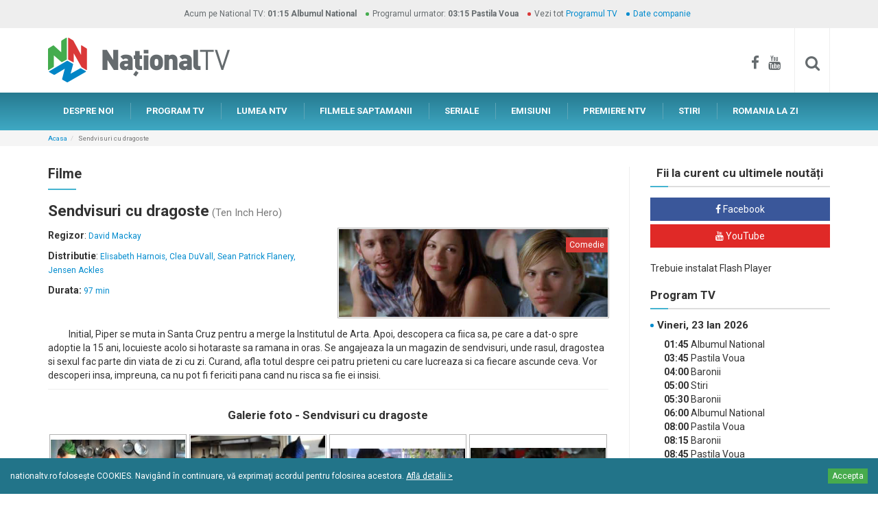

--- FILE ---
content_type: text/html; charset=utf-8
request_url: https://www.nationaltv.ro/filme-artistice/sendvisuri-cu-dragoste
body_size: 11441
content:
<!DOCTYPE html>
<!--[if lt IE 7]>      <html class="no-js lt-ie9 lt-ie8 lt-ie7" lang=""> <![endif]-->
<!--[if IE 7]>         <html class="no-js lt-ie9 lt-ie8" lang=""> <![endif]-->
<!--[if IE 8]>         <html class="no-js lt-ie9" lang=""> <![endif]-->
<!--[if gt IE 8]><!--> <html class="no-js" lang=""> <!--<![endif]-->
<head>
    <meta charset="utf-8">
    <meta http-equiv="X-UA-Compatible" content="IE=edge">
    <meta name="viewport" content="width=device-width, initial-scale=1">
    <title>Sendvisuri cu dragoste | National TV - mai ceva ca-n viata!</title>
    <meta name="description" content="&nbsp;&nbsp;&nbsp;&nbsp;&nbsp;&nbsp;&nbsp;&nbsp;&nbsp; Initial, Piper se muta in Santa Cruz pentru a merge la Institutul de Arta. Apoi, descopera ca fiica sa, pe care a dat-o spre adoptie la 15 ani, locuieste acolo si hotaraste sa ramana in oras. Se angajeaza la un magazin de sendvisuri, unde rasul, dragostea si sexul fac parte din viata de zi cu zi. Curand, afla totul despre cei patru prieteni cu care lucreaza si ca fiecare ascunde ceva. Vor descoperi insa, impreuna, ca nu pot fi fericiti pana cand nu risca sa fie ei insisi." />
    <meta name="keywords" content="sendvisuri cu dragoste" />
	<meta name="resource-type" content="document" />
	<meta name="robots" content="all" />
	<meta name="classification" content="services" />
	<meta name="rating" content="GENERAL" />
    <meta name="revisit-after" content="1 month" />
	<meta http-equiv="content-language" content="" />
	<!--FACEBOOK-->
	<meta property="fb:admins" content="100000453215119" />
	<meta property="fb:app_id" content="161631960627227" />
	<meta property="og:url" content="https://www.nationaltv.ro/filme-artistice/sendvisuri-cu-dragoste" />
	<meta property="og:type" content="article" />
	<meta property="og:title" content="Sendvisuri cu dragoste | National TV - mai ceva ca-n viata!" />
	<meta property="og:description" content="&nbsp;&nbsp;&nbsp;&nbsp;&nbsp;&nbsp;&nbsp;&nbsp;&nbsp; Initial, Piper se muta in Santa Cruz pentru a merge la Institutul de Arta. Apoi, descopera ca fiica sa, pe care a dat-o spre adoptie la 15 ani, locuieste acolo si hotaraste sa ramana in oras. Se angajeaza la un magazin de sendvisuri, unde rasul, dragostea si sexul fac parte din viata de zi cu zi. Curand, afla totul despre cei patru prieteni cu care lucreaza si ca fiecare ascunde ceva. Vor descoperi insa, impreuna, ca nu pot fi fericiti pana cand nu risca sa fie ei insisi." />
	<meta property="og:image" content="https://www.nationaltv.ro/data_files/imgs/logo200.jpg" />
	<meta property="og:site_name" content="NATIONAL TV" />
	<!--GOOGLE+-->
	<meta itemprop="name" content="Sendvisuri cu dragoste | National TV - mai ceva ca-n viata!" />
	<meta itemprop="description" content="&nbsp;&nbsp;&nbsp;&nbsp;&nbsp;&nbsp;&nbsp;&nbsp;&nbsp; Initial, Piper se muta in Santa Cruz pentru a merge la Institutul de Arta. Apoi, descopera ca fiica sa, pe care a dat-o spre adoptie la 15 ani, locuieste acolo si hotaraste sa ramana in oras. Se angajeaza la un magazin de sendvisuri, unde rasul, dragostea si sexul fac parte din viata de zi cu zi. Curand, afla totul despre cei patru prieteni cu care lucreaza si ca fiecare ascunde ceva. Vor descoperi insa, impreuna, ca nu pot fi fericiti pana cand nu risca sa fie ei insisi." />
	<meta itemprop="image" content="https://www.nationaltv.ro/data_files/imgs/logo200.jpg" />
	<!--Twitter-->
	<meta name="twitter:card" content="summary" />
	<meta name="twitter:title" content="Sendvisuri cu dragoste | National TV - mai ceva ca-n viata!" />
	<meta name="twitter:description" content="&nbsp;&nbsp;&nbsp;&nbsp;&nbsp;&nbsp;&nbsp;&nbsp;&nbsp; Initial, Piper se muta in Santa Cruz pentru a merge la Institutul de Arta. Apoi, descopera ca fiica sa, pe care a dat-o spre adoptie la 15 ani, locuieste acolo si hotaraste sa ramana in oras. Se angajeaza la un magazin de sendvisuri, unde rasul, dragostea si sexul fac parte din viata de zi cu zi. Curand, afla totul despre cei patru prieteni cu care lucreaza si ca fiecare ascunde ceva. Vor descoperi insa, impreuna, ca nu pot fi fericiti pana cand nu risca sa fie ei insisi." />
	<meta name="twitter:image" content="https://www.nationaltv.ro/data_files/imgs/logo200.jpg" />
	<link rel="apple-touch-icon" sizes="180x180" href="../assets/apple-touch-icon.png">
	<link rel="icon" type="image/png" href="../assets/favicon-32x32.png" sizes="32x32">
	<link rel="icon" type="image/png" href="../assets/favicon-16x16.png" sizes="16x16">
	<link rel="manifest" href="../assets/manifest.json">
	<link rel="mask-icon" href="../assets/safari-pinned-tab.svg" color="#5bbad5">
	<link rel="shortcut icon" href="../assets/favicon.ico">
	<meta name="msapplication-config" content="../assets/browserconfig.xml">
	<meta name="theme-color" content="#ffffff">
	<link href="https://fonts.googleapis.com/css?family=Roboto:400,700&subset=latin-ext" rel="stylesheet">
	

	<link href="https://www.nationaltv.ro/assets/css/bootstrap.min.css" rel="stylesheet" type="text/css">
	<link href="https://www.nationaltv.ro/assets/css/bootstrap-theme.min.css" rel="stylesheet" type="text/css">
	<link href="https://www.nationaltv.ro/assets/css/font-awesome.min.css" rel="stylesheet" type="text/css">
	<link href="https://www.nationaltv.ro/assets/css/nav-mobile.css" rel="stylesheet" type="text/css">
	<link href="https://www.nationaltv.ro/assets/css/tabdrop.css" rel="stylesheet" type="text/css">
	<link href="https://www.nationaltv.ro/assets/css/lightgallery.min.css" rel="stylesheet" type="text/css">
	<link href="https://www.nationaltv.ro/assets/css/lightslider.min.css" rel="stylesheet" type="text/css">
	<link href="https://www.nationaltv.ro/assets/css/main.css?201607131201" rel="stylesheet" type="text/css">
	<!--[if lt IE 9]>
		<script type="text/javascript" src="https://www.nationaltv.ro/assets/js/html5shiv.min.js"></script>
		<script type="text/javascript" src="https://www.nationaltv.ro/assets/js/html5-3.6-respond-1.4.2.min.js"></script>
	<![endif]-->
	<meta name="google-site-verification" content="ePQlryCHnW_BOUCqeLBe6Wlz0xT-KTL3NT6w9f3ytM8" />
</head>
<body>
	<!-- Facebook -->
	<div id="fb-root"></div>
	<!--[if lt IE 8]>
		<p class="browserupgrade">Folositi un browser <strong>invechit</strong>. Pentru o experienta imbunatatita <a href="http://browsehappy.com/">actualizati browserul</a>.</p>
	<![endif]--><div id="top-band" class="bar-grey bar-mini hidden-xs">
    <div class="container">
        <ul class="no-margin-bottom list-inline list-bullets list-bullets-colored text-center">
            <li class="no-before">Acum pe National TV: <b><strong class="bg-blue">01:15</strong> <strong class="bg-blue">Albumul National</strong></b></li>
            <li>Programul urmator: <b><strong>03:15</strong> <strong>Pastila Voua</strong></b></li>
            <li>Vezi tot <a href="https://www.nationaltv.ro/program-tv.php">Programul TV</a></li>
            <li><a href="https://www.nationaltv.ro/date-companie.php">Date companie</a></li>
        </ul>
    </div>
</div> <!-- /#top-band -->
<div id="bar-identity">
    <div class="container clearfix">
        <a href="https://www.nationaltv.ro/" id="logo" class="hidden-xs"><img src="https://www.nationaltv.ro/assets/img/logo-ntv.png" class="img-responsive center-block" alt="National TV" /></a>
        <div id="bar-identity-social" class="hidden-xs">
            <a href="https://www.facebook.com/nationaltv.ro/" target="_blank"><i class="fa fa-facebook"></i></a>
            <a href="https://www.youtube.com/user/nationaltvro/featured" target="_blank"><i class="fa fa-youtube"></i></a>
            <div id="site-search">
                <form id="cse-search-box" method="get" class="searchbox" action="https://www.nationaltv.ro/cauta.php">
                    <input type="search" name="q" id="q" value="" class="searchbox-input form-control" onkeyup="buttonUp();" placeholder="Cauta..." required />
                    <input type="submit" class="searchbox-submit form-control" value="&#xf002;" />
                    <span class="searchbox-icon"><i class="fa fa-search"></i></span>
                </form>
            </div>
        </div>
    </div>
</div> <!-- /#bar-identity -->
<div id="bar-nav-mobile" class="side visible-xs">
    <nav id="nav-mobile" class="dr-menu">
        <div class="dr-trigger"><span class="dr-icon dr-icon-menu"></span><a class="dr-label"><img src="https://www.nationaltv.ro/assets/img/logo-ntv.png" id="logo-mobile" alt="National TV"></a></div>
        <ul>
            <li><a href="https://www.nationaltv.ro/" class="dr-icon dr-icon-home">PRIMA PAGINA</a></li>
            <li ><a href="https://www.nationaltv.ro/ntv-despre-noi.php" class="dr-icon dr-icon-info">DESPRE NOI</a></li>
            <li ><a href="https://www.nationaltv.ro/program-tv.php" class="dr-icon dr-icon-schedule">PROGRAM TV</a></li>
            <li ><a href="https://www.nationaltv.ro/blog.php" class="dr-icon dr-icon-world">LUMEA NTV</a></li>
            <li >
                <a href="https://www.nationaltv.ro/filmele-saptamanii.php" class="dr-icon dr-icon-movies">FILMELE SAPTAMANII</a>
            </li>
            <li ><a href="https://www.nationaltv.ro/seriale.php" class="dr-icon dr-icon-series">SERIALE TV</a></li>
            <li ><a href="https://www.nationaltv.ro/emisiuni.php" class="dr-icon dr-icon-shows">EMISIUNI</a></li>
            <li >
                <a href="https://www.nationaltv.ro/premiere.php" class="dr-icon dr-icon-premieres">PREMIERE NTV</a>
            </li>
            <li >
                <a href="https://www.nationaltv.ro/stiri.php" class="dr-icon dr-icon-news">STIRI</a>
            </li>
            <li >
                <a href="https://www.nationaltv.ro/info-centenar.php" class="dr-icon dr-icon-news">ROMÂNIA LA ZI</a>
            </li>
            <li id="mobile-social"><a href="https://www.facebook.com/nationaltv.ro/" target="_blank"><i class="fa fa-facebook"></i></a> <a href="https://www.youtube.com/user/nationaltvro/featured" target="_blank"><i class="fa fa-youtube"></i></a></li>
        </ul>
    </nav>
</div>

<div id="bar-nav-primary" class="hidden-xs">
    <div class="container">
        <nav>
            <ul class="nav nav-pills">
                <li ><a href="https://www.nationaltv.ro/ntv-despre-noi.php">DESPRE NOI</a></li>
                <li ><a href="https://www.nationaltv.ro/program-tv.php">PROGRAM TV</a></li>
                <li ><a href="https://www.nationaltv.ro/blog.php">LUMEA NTV</a></li>
                <li >
                    <a href="https://www.nationaltv.ro/filmele-saptamanii.php">FILMELE SAPTAMANII</a>
                </li>
                <li ><a href="https://www.nationaltv.ro/seriale.php">SERIALE</a></li>
                <li >
                    <a href="https://www.nationaltv.ro/emisiuni.php">EMISIUNI</a>
                </li>
                <li >
                    <a href="https://www.nationaltv.ro/premiere.php">PREMIERE NTV</a>
                </li>
                <li >
                    <a href="https://www.nationaltv.ro/stiri.php">STIRI</a>
                </li>
                <li >
                    <a href="https://www.nationaltv.ro/info-centenar.php">ROMANIA LA ZI</a>
                </li>
            </ul>
        </nav>
    </div>
</div>
<div id="main">
    <div id="bar-breadcrumb">
        <div class="container">
			<ol class="breadcrumb">
                <li><a href="https://www.nationaltv.ro/">Acasa</a></li><li class="active">Sendvisuri cu dragoste</li></ol></div></div>    <div class="container">
        <div class="row">
            <div class="col-sm-9">
                <div id="content" class="sideBYside">
                    <div class="page-header">
                        <h2>Filme</h2>
                    </div>
                    <h1>Sendvisuri cu dragoste<small> (Ten Inch Hero)</small></h1>
					<div class="show-info">
						<div class="row">
							<div class="col-sm-6">
								
								<p><b>Regizor</b>: <small class="box-article-info">David Mackay</small></p>
								<p><b>Distributie</b>: <small class="box-article-info">Elisabeth Harnois, Clea DuVall, Sean Patrick Flanery, Jensen Ackles</small></p>
								<p><b>Durata: </b><small class="box-article-info">97 min</small></p></div>
							<div class="col-sm-6">
								<div class="box-article-pic photo-frame">
									<img src="https://www.nationaltv.ro/data_files/filme/large_poster_238.jpg?cache=1275901982" class="img-responsive center-block" alt="Sendvisuri cu dragoste" />
									<div class="tag-box tag-box-right">Comedie</div>
								</div>
							</div>
						</div>
					</div>
					<p>&nbsp;&nbsp;&nbsp;&nbsp;&nbsp;&nbsp;&nbsp;&nbsp;&nbsp; Initial, Piper se muta in Santa Cruz pentru a merge la Institutul de Arta. Apoi, descopera ca fiica sa, pe care a dat-o spre adoptie la 15 ani, locuieste acolo si hotaraste sa ramana in oras. Se angajeaza la un magazin de sendvisuri, unde rasul, dragostea si sexul fac parte din viata de zi cu zi. Curand, afla totul despre cei patru prieteni cu care lucreaza si ca fiecare ascunde ceva. Vor descoperi insa, impreuna, ca nu pot fi fericiti pana cand nu risca sa fie ei insisi.</p>
					<div class="bar bar-delimiter">
                        <h3 class="text-center">Galerie foto - Sendvisuri cu dragoste</h3>
                            <div class="gallery lightGallery">
                                <div class="row no-gutter"><div class="col-xs-6 col-sm-3"><div class="photo-frame center-flex">
                           <a href="https://www.nationaltv.ro/data_files/galerie_foto/large_image_716.jpg?cache=0" data-responsive="https://www.nationaltv.ro/data_files/galerie_foto/thumb_image_716.jpg?cache=0 767" class="lg-element" data-sub-html="<div class='lightgallery-caption'></div>"> 
                            <img src="https://www.nationaltv.ro/data_files/galerie_foto/thumb_image_716.jpg?cache=0" class="center-block img-responsive" alt="Sendvisuri cu dragoste" />
                           </a>
                        </div>
                        </div><div class="col-xs-6 col-sm-3"><div class="photo-frame center-flex">
                           <a href="https://www.nationaltv.ro/data_files/galerie_foto/large_image_717.jpg?cache=0" data-responsive="https://www.nationaltv.ro/data_files/galerie_foto/thumb_image_717.jpg?cache=0 767" class="lg-element" data-sub-html="<div class='lightgallery-caption'></div>"> 
                            <img src="https://www.nationaltv.ro/data_files/galerie_foto/thumb_image_717.jpg?cache=0" class="center-block img-responsive" alt="Sendvisuri cu dragoste" />
                           </a>
                        </div>
                        </div><div class="clearfix visible-xs"></div><!-- after every 2 col-xs-6 elements --><div class="col-xs-6 col-sm-3"><div class="photo-frame center-flex">
                           <a href="https://www.nationaltv.ro/data_files/galerie_foto/large_image_718.jpg?cache=0" data-responsive="https://www.nationaltv.ro/data_files/galerie_foto/thumb_image_718.jpg?cache=0 767" class="lg-element" data-sub-html="<div class='lightgallery-caption'></div>"> 
                            <img src="https://www.nationaltv.ro/data_files/galerie_foto/thumb_image_718.jpg?cache=0" class="center-block img-responsive" alt="Sendvisuri cu dragoste" />
                           </a>
                        </div>
                        </div><div class="col-xs-6 col-sm-3"><div class="photo-frame center-flex">
                           <a href="https://www.nationaltv.ro/data_files/galerie_foto/large_image_2014.jpg?cache=0" data-responsive="https://www.nationaltv.ro/data_files/galerie_foto/thumb_image_2014.jpg?cache=0 767" class="lg-element" data-sub-html="<div class='lightgallery-caption'></div>"> 
                            <img src="https://www.nationaltv.ro/data_files/galerie_foto/thumb_image_2014.jpg?cache=0" class="center-block img-responsive" alt="Sendvisuri cu dragoste" />
                           </a>
                        </div>
                        </div><div class="clearfix visible-xs"></div><!-- after every 2 col-xs-6 elements --><div class="col-xs-6 col-sm-3"><div class="photo-frame center-flex">
                           <a href="https://www.nationaltv.ro/data_files/galerie_foto/large_image_2015.jpg?cache=0" data-responsive="https://www.nationaltv.ro/data_files/galerie_foto/thumb_image_2015.jpg?cache=0 767" class="lg-element" data-sub-html="<div class='lightgallery-caption'></div>"> 
                            <img src="https://www.nationaltv.ro/data_files/galerie_foto/thumb_image_2015.jpg?cache=0" class="center-block img-responsive" alt="Sendvisuri cu dragoste" />
                           </a>
                        </div>
                        </div><div class="col-xs-6 col-sm-3"><div class="photo-frame center-flex">
                           <a href="https://www.nationaltv.ro/data_files/galerie_foto/large_image_2016.jpg?cache=0" data-responsive="https://www.nationaltv.ro/data_files/galerie_foto/thumb_image_2016.jpg?cache=0 767" class="lg-element" data-sub-html="<div class='lightgallery-caption'></div>"> 
                            <img src="https://www.nationaltv.ro/data_files/galerie_foto/thumb_image_2016.jpg?cache=0" class="center-block img-responsive" alt="Sendvisuri cu dragoste" />
                           </a>
                        </div>
                        </div><div class="clearfix visible-xs"></div><!-- after every 2 col-xs-6 elements --><div class="col-xs-6 col-sm-3"><div class="photo-frame center-flex">
                           <a href="https://www.nationaltv.ro/data_files/galerie_foto/large_image_2017.jpg?cache=0" data-responsive="https://www.nationaltv.ro/data_files/galerie_foto/thumb_image_2017.jpg?cache=0 767" class="lg-element" data-sub-html="<div class='lightgallery-caption'></div>"> 
                            <img src="https://www.nationaltv.ro/data_files/galerie_foto/thumb_image_2017.jpg?cache=0" class="center-block img-responsive" alt="Sendvisuri cu dragoste" />
                           </a>
                        </div>
                        </div><div class="col-xs-6 col-sm-3"><div class="photo-frame center-flex">
                           <a href="https://www.nationaltv.ro/data_files/galerie_foto/large_image_2018.jpg?cache=0" data-responsive="https://www.nationaltv.ro/data_files/galerie_foto/thumb_image_2018.jpg?cache=0 767" class="lg-element" data-sub-html="<div class='lightgallery-caption'></div>"> 
                            <img src="https://www.nationaltv.ro/data_files/galerie_foto/thumb_image_2018.jpg?cache=0" class="center-block img-responsive" alt="Sendvisuri cu dragoste" />
                           </a>
                        </div>
                        </div><div class="clearfix visible-xs"></div><!-- after every 2 col-xs-6 elements --><div class="col-xs-6 col-sm-3"><div class="photo-frame center-flex">
                           <a href="https://www.nationaltv.ro/data_files/galerie_foto/large_image_2019.jpg?cache=0" data-responsive="https://www.nationaltv.ro/data_files/galerie_foto/thumb_image_2019.jpg?cache=0 767" class="lg-element" data-sub-html="<div class='lightgallery-caption'></div>"> 
                            <img src="https://www.nationaltv.ro/data_files/galerie_foto/thumb_image_2019.jpg?cache=0" class="center-block img-responsive" alt="Sendvisuri cu dragoste" />
                           </a>
                        </div>
                        </div><div class="col-xs-6 col-sm-3"><div class="photo-frame center-flex">
                           <a href="https://www.nationaltv.ro/data_files/galerie_foto/large_image_2020.jpg?cache=0" data-responsive="https://www.nationaltv.ro/data_files/galerie_foto/thumb_image_2020.jpg?cache=0 767" class="lg-element" data-sub-html="<div class='lightgallery-caption'></div>"> 
                            <img src="https://www.nationaltv.ro/data_files/galerie_foto/thumb_image_2020.jpg?cache=0" class="center-block img-responsive" alt="Sendvisuri cu dragoste" />
                           </a>
                        </div>
                        </div><div class="clearfix visible-xs"></div><!-- after every 2 col-xs-6 elements --><div class="col-xs-6 col-sm-3"><div class="photo-frame center-flex">
                           <a href="https://www.nationaltv.ro/data_files/galerie_foto/large_image_2021.jpg?cache=0" data-responsive="https://www.nationaltv.ro/data_files/galerie_foto/thumb_image_2021.jpg?cache=0 767" class="lg-element" data-sub-html="<div class='lightgallery-caption'></div>"> 
                            <img src="https://www.nationaltv.ro/data_files/galerie_foto/thumb_image_2021.jpg?cache=0" class="center-block img-responsive" alt="Sendvisuri cu dragoste" />
                           </a>
                        </div>
                        </div></div> <!-- /.gallery -->
                            </div>
                    </div> <!--/.bar delimiter -->
					<div class="fb-comments" data-href="https://www.nationaltv.ro/filme-artistice/sendvisuri-cu-dragoste" data-width="100%" data-numposts="15"></div>
					<div class="bar-share bar bar-delimiter">
                    <h4><b>Recomanda prietenilor tai</b></h4>
                    <a href="https://www.facebook.com/sharer.php?u=https://www.nationaltv.ro/filme-artistice/sendvisuri-cu-dragoste" onclick="javascript:window.open('https://www.facebook.com/sharer.php?u=https://www.nationaltv.ro/filme-artistice/sendvisuri-cu-dragoste', 'Share on Facebook', 'width=500, height=300'); return false;" target="_blank" class="btn btn-social btn-facebook"><i class="fa fa-facebook"></i> <span class="social-network">Facebook</span></a>
                    
                    <a href="https://twitter.com/intent/tweet?source=&text=Sendvisuri cu dragoste
&url=https://www.nationaltv.ro/filme-artistice/sendvisuri-cu-dragoste"
                            onclick="javascript:window.open('https://twitter.com/intent/tweet?source=National TV&text=Sendvisuri cu dragoste&url=https://www.nationaltv.ro/filme-artistice/sendvisuri-cu-dragoste&via=NationalTv', 'Share on Twitter', 'width=500, height=300'); return false;"
                            target="_blank" class="btn btn-social btn-twitter">
                            <i class="fa fa-twitter"></i> <span class="social-network">Twitter</span></a>
                            
                    <a href="https://plus.google.com/share?url=https://www.nationaltv.ro/filme-artistice/sendvisuri-cu-dragoste" onclick="javascript:window.open('https://plus.google.com/share?url=https://www.nationaltv.ro/filme-artistice/sendvisuri-cu-dragoste', 'Share on Google+', 'width=500, height=300'); return false;" target="_blank" class="btn btn-social btn-google-plus"><i class="fa fa-google-plus"></i> <span class="social-network">Google+</span></a>
                </div>
				</div><!-- /#content -->            </div>
            <div class="col-sm-3">
                <aside id="sidebar-right" class="sidebar sideBYside"><div class="social-networks sidebar-box">
                            <h3 class="delimiter-title">Fii la curent cu ultimele noutăți</h3>
                            <a href="https://www.facebook.com/nationaltv.ro/" class="btn btn-social btn-facebook" target="_blank"><i class="fa fa-facebook"></i> <span class="social-network">Facebook</span></a>
                            <a href="https://www.youtube.com/user/nationaltvro/featured" class="btn btn-social btn-youtube" target="_blank"><i class="fa fa-youtube"></i> <span class="social-network">YouTube</span></a>
                            
                        </div><object class="flashcontent" width="100%" height="240">
                            <param name="movie" value="https://www.nationaltv.ro/data_files/bannere_continut/webpro_294.swf?cache=0" />
                            <param name="scale" value="noScale" />
                            <!--[if !IE]>-->
                            <object type="application/x-shockwave-flash" data="https://www.nationaltv.ro/data_files/bannere_continut/webpro_294.swf?cache=0" width="100%" height="240">
                            <param name="scale" value="noScale" />
                            <!--<![endif]-->
                            <p>Trebuie instalat Flash Player<p>
                            <!--[if !IE]>-->
                            </object>
                            <!--<![endif]-->
                        </object><div class="sidebar-program-tv sidebar-box">
						<h3 class="delimiter-title">Program TV</h3>
						<h4 class="bullet-el">Vineri, 23 Ian 2026</h4>
						<ul class="list-unstyled"><li><b>01:45</b> Albumul National</li><li><b>03:45</b> Pastila Voua</li><li><b>04:00</b> Baronii</li><li><b>05:00</b> Stiri</li><li><b>05:30</b> Baronii</li><li><b>06:00</b> Albumul National</li><li><b>08:00</b> Pastila Voua</li><li><b>08:15</b> Baronii</li><li><b>08:45</b> Pastila Voua</li><li><b>09:00</b> Albumul national</li><li><b>11:00</b> Pastila Voua</li><li><b>11:15</b> Baronii</li><li><b>12:15</b><a href="https://www.nationaltv.ro/emisiuni/specialisti-in-sanatate"> Specialisti in Sanatate</a><span class="rate-cna rate-cna-ap">AP</li><li><b>12:45</b> Teleshopping</li><li><b>13:00</b> Stiri</li><li><b>13:15</b> Pastila Voua</li><li><b>13:30</b> Teleshopping</li><li><b>13:45</b><a href="https://www.nationaltv.ro/seriale/omul-padurilor"> Omul padurilor</a></li><li><b>15:00</b> Pastila Voua</li><li><b>15:15</b><a href="https://www.nationaltv.ro/seriale/anupamaa"> Anupamaa</a></li><li><b>16:15</b><a href="https://www.nationaltv.ro/seriale/dragoste-de-soacra"> DRAGOSTE DE SOACRA</a></li><li><b>17:15</b><a href="https://www.nationaltv.ro/seriale/omul-padurilor"> Omul padurilor</a></li><li><b>18:30</b> Stirile National TV<span class="rate-cna rate-cna-ap">AP</li><li><b>19:00</b><a href="https://www.nationaltv.ro/seriale/anupamaa"> Anupamaa</a></li><li><b>20:00</b><a href="https://www.nationaltv.ro/seriale/dragoste-de-soacra"> DRAGOSTE DE SOACRA</a></li><li><b>21:00</b><a href="https://www.nationaltv.ro/filme-artistice/dragonii-verzi"> Dragonii verzi</a><span class="rate-cna rate-cna-15">15</li><li><b>23:00</b><a href="https://www.nationaltv.ro/filme-artistice/cerul-de-foc"> Cerul de foc</a><span class="rate-cna rate-cna-12">12</li></ul>
					 <a href="https://www.nationaltv.ro/program-tv.php" class="btn btn-block btn-primary">Vezi tot programul <i class="fa fa-angle-right go2-dart"></i></a>
				</div><div class="sidebar-box">
							<h3 class="delimiter-title">Cele mai populare seriale</h3><div class="box-article">
								<a href="https://www.nationaltv.ro/seriale/dragoste-dulceamara" class="box-article-pic">
									<img src="https://www.nationaltv.ro/data_files/seriale/thumb_poster_661.jpg?cache=1688650805" class="img-responsive center-block" alt="Dragoste dulce-amara" />
									<div class="tag-box tag-box-right">Drama</div>
								</a>
								<div class="box-article-caption">
									<div class="box-article-about">
										<h3 class="box-article-title"><a href="https://www.nationaltv.ro/seriale/dragoste-dulceamara">Dragoste dulce-amara</a></h3>
										<div class="box-article-info"><span class="box-article-day"><i class="fa fa-calendar"></i> Marti</span> <span class="box-article-time"><i class="fa fa-clock-o"></i> 20:00</span></div>
										<p>“Dragoste dulce-amara” este o poveste de iubire, insa nu una clasica, pasionala, nascuta din dorinta, ci una care creste la foc mocnit pentru ca asa trebuie sa se intample intr-o Indie care respecta valorile traditionale.</p>
										<a href="https://www.nationaltv.ro/seriale/dragoste-dulceamara" class="go2">vezi detalii <i class="fa fa-angle-right go2-dart"></i></a>
									</div>
								</div>
							</div><div class="box-article">
								<a href="https://www.nationaltv.ro/seriale/omul-padurilor" class="box-article-pic">
									<img src="https://www.nationaltv.ro/data_files/seriale/thumb_poster_2041.jpg?cache=1747130035" class="img-responsive center-block" alt="Omul padurilor" />
									<div class="tag-box tag-box-right">Aventura</div>
								</a>
								<div class="box-article-caption">
									<div class="box-article-about">
										<h3 class="box-article-title"><a href="https://www.nationaltv.ro/seriale/omul-padurilor">Omul padurilor</a></h3>
										<div class="box-article-info"><span class="box-article-day"><i class="fa fa-calendar"></i> Vineri</span> <span class="box-article-time"><i class="fa fa-clock-o"></i> 17:15</span></div>
										<p>Serialul urmărește peripețiile unui pădurar, Pietro Thiene, care este un adevărat om al muntelui și bun cunoscător al naturii. Acesta, însă, ascunde un secret teribil din trecut. Ca alpinist cu experiență, el a asistat la căderea fatidică a soției sale în timp ce încerca să escaladeze un zid provocator.</p>
										<a href="https://www.nationaltv.ro/seriale/omul-padurilor" class="go2">vezi detalii <i class="fa fa-angle-right go2-dart"></i></a>
									</div>
								</div>
							</div><div class="box-article">
								<a href="https://www.nationaltv.ro/seriale/anupamaa" class="box-article-pic">
									<img src="https://www.nationaltv.ro/data_files/seriale/thumb_poster_2121.jpg?cache=1721304874" class="img-responsive center-block" alt="Anupamaa" />
									<div class="tag-box tag-box-right">Drama</div>
								</a>
								<div class="box-article-caption">
									<div class="box-article-about">
										<h3 class="box-article-title"><a href="https://www.nationaltv.ro/seriale/anupamaa">Anupamaa</a></h3>
										<div class="box-article-info"><span class="box-article-day"><i class="fa fa-calendar"></i> Joi</span> <span class="box-article-time"><i class="fa fa-clock-o"></i> 19:00</span></div>
										<p>Anupamaa a sacrificat mult pentru a deveni o soție loială, o noră devotată și o mamă iubitoare. Dar a primit, în schimb, doar lipsă de respect din partea tuturor. După ce realizează situația în care se află, Anupamaa decide să-și trăiască viața în condițiile ei.</p>
										<a href="https://www.nationaltv.ro/seriale/anupamaa" class="go2">vezi detalii <i class="fa fa-angle-right go2-dart"></i></a>
									</div>
								</div>
							</div></div></aside><!-- /#sidebar-right -->            </div>
        </div>
        <div class="<!--bar-mini--> boxed">
            		</div>
        <div class="bar-box">
                        <div class="bar-box-title">
                            <h2>Filmele saptamanii</h2>
                            <p><a href="https://www.nationaltv.ro/filmele-saptamanii.php">vezi toate filmele saptamanii <i class="fa fa-angle-right go2-dart"></i></a></p>
                        </div>
                        <div class="bar-box-content container-fluid">
                            <div class="row no-gutter"><div class="col-xs-6 col-sm-4 col-lg-2">
                            <a href="https://www.nationaltv.ro/filme-artistice/beowulf-and-grendel" class="box-v1">
                                <div class="box-v1-head">
                                    <div><span class="date"><i class="fa fa-calendar"></i> Luni 19.01.2026</span></div>
									<div><span class="time"><i class="fa fa-clock-o"></i> 21:00</span></div>
                                    <h3>Beowulf & Grendel</h3>
                                </div>
                                <div class="box-v1-pic">
                                    <img src="https://www.nationaltv.ro/data_files/filme/thumb_poster_1674.jpg?cache=1765892890" class="img-responsive center-block" alt="Beowulf & Grendel" />
                                    <span class="tag-box tag-box-top">Aventura</span>
                                </div>
                                <div class="box-v1-caption">
                                    În regatul danez, într-o perioadă în care numeroșii zei ai nordului încep să cedeze teren în fata unuia singur, Christos, un cavaler fidel regelui său este trimis să omoare un monstru, Grendel.
                                    <span class="go2">vezi detalii <i class="fa fa-angle-right go2-dart"></i></span>
                                </div>
                            </a>
                        </div><!-- /box --><div class="col-xs-6 col-sm-4 col-lg-2">
                            <a href="https://www.nationaltv.ro/filme-artistice/cerul-de-foc" class="box-v1">
                                <div class="box-v1-head">
                                    <div><span class="date"><i class="fa fa-calendar"></i> Miercuri 21.01.2026</span></div>
									<div><span class="time"><i class="fa fa-clock-o"></i> 20:00</span></div>
                                    <h3>Cerul de foc</h3>
                                </div>
                                <div class="box-v1-pic">
                                    <img src="https://www.nationaltv.ro/data_files/filme/thumb_poster_2170.jpg?cache=1745918246" class="img-responsive center-block" alt="Cerul de foc" />
                                    <span class="tag-box tag-box-top">Actiune</span>
                                </div>
                                <div class="box-v1-caption">
                                    Pilotul de vânătoare Butch Masters, căzut în dizgrație, conduce o echipă pentru recuperarea unor arme de distrugere în masă. Masters trebuie să se confrunte cu o prietenie distrusă, un triunghi amoros și provocarea de a pilota din nou pentru a-și recâștiga onoarea militară, dar și pe cea personală.
                                    <span class="go2">vezi detalii <i class="fa fa-angle-right go2-dart"></i></span>
                                </div>
                            </a>
                        </div><!-- /box --><div class="col-xs-6 col-sm-4 col-lg-2">
                            <a href="https://www.nationaltv.ro/filme-artistice/hitmen" class="box-v1">
                                <div class="box-v1-head">
                                    <div><span class="date"><i class="fa fa-calendar"></i> Miercuri 21.01.2026</span></div>
									<div><span class="time"><i class="fa fa-clock-o"></i> 22:15</span></div>
                                    <h3>Hitmen</h3>
                                </div>
                                <div class="box-v1-pic">
                                    <img src="https://www.nationaltv.ro/data_files/filme/thumb_poster_2180.jpg?cache=1749210709" class="img-responsive center-block" alt="Hitmen" />
                                    <span class="tag-box tag-box-top">Actiune</span>
                                </div>
                                <div class="box-v1-caption">
                                    Michael Hero, un puternic director executiv, caută răzbunare pentru uciderea nepotului său. El oferă o recompensă de un milion de dolari pentru a-i găsi pe ucigași, atrăgând astfel cei mai importanți asasini din lume în această sarcină. 
                                    <span class="go2">vezi detalii <i class="fa fa-angle-right go2-dart"></i></span>
                                </div>
                            </a>
                        </div><!-- /box --><div class="col-xs-6 col-sm-4 col-lg-2">
                            <a href="https://www.nationaltv.ro/filme-artistice/invincibilii-ii-tradarea" class="box-v1">
                                <div class="box-v1-head">
                                    <div><span class="date"><i class="fa fa-calendar"></i> Joi 22.01.2026</span></div>
									<div><span class="time"><i class="fa fa-clock-o"></i> 21:00</span></div>
                                    <h3>Invincibilii II: Tradarea</h3>
                                </div>
                                <div class="box-v1-pic">
                                    <img src="https://www.nationaltv.ro/data_files/filme/thumb_poster_1682.jpg?cache=1704962255" class="img-responsive center-block" alt="Invincibilii II: Tradarea" />
                                    <span class="tag-box tag-box-top">Actiune</span>
                                </div>
                                <div class="box-v1-caption">
                                    Filmul prezintă revenirea lui Emotionless, Iron Hand, Lifesnatcher și a lui Coldblood, patru detectivi care își dedică aptitudinile lor unice și speciale în serviciul Maestrului Zhuge în rezolvarea crimelor și arestarea infractorilor puternici.
                                    <span class="go2">vezi detalii <i class="fa fa-angle-right go2-dart"></i></span>
                                </div>
                            </a>
                        </div><!-- /box --><div class="col-xs-6 col-sm-4 col-lg-2">
                            <a href="https://www.nationaltv.ro/filme-artistice/dragonii-verzi" class="box-v1">
                                <div class="box-v1-head">
                                    <div><span class="date"><i class="fa fa-calendar"></i> Vineri 23.01.2026</span></div>
									<div><span class="time"><i class="fa fa-clock-o"></i> 21:00</span></div>
                                    <h3>Dragonii verzi</h3>
                                </div>
                                <div class="box-v1-pic">
                                    <img src="https://www.nationaltv.ro/data_files/filme/thumb_poster_1684.jpg?cache=1594891128" class="img-responsive center-block" alt="Dragonii verzi" />
                                    <span class="tag-box tag-box-top">Actiune</span>
                                </div>
                                <div class="box-v1-caption">
                                    Sonny şi Steven sunt doi fraţi emigranţi care încearcă să supravieţuiască în New York-ul anilor 1980. Decid să se alăture unei găşti cunoscute sub numele de The Green Dragons.
                                    <span class="go2">vezi detalii <i class="fa fa-angle-right go2-dart"></i></span>
                                </div>
                            </a>
                        </div><!-- /box --><div class="col-xs-6 col-sm-4 col-lg-2">
                            <a href="https://www.nationaltv.ro/filme-artistice/stan-si-bran-momente-de-exceptie" class="box-v1">
                                <div class="box-v1-head">
                                    <div><span class="date"><i class="fa fa-calendar"></i> Sambata 24.01.2026</span></div>
									<div><span class="time"><i class="fa fa-clock-o"></i> 12:00</span></div>
                                    <h3>Stan si Bran: Momente de exceptie</h3>
                                </div>
                                <div class="box-v1-pic">
                                    <img src="https://www.nationaltv.ro/data_files/filme/thumb_poster_1115.jpg?cache=1512392898" class="img-responsive center-block" alt="Stan si Bran: Momente de exceptie" />
                                    <span class="tag-box tag-box-top">Comedie</span>
                                </div>
                                <div class="box-v1-caption">
                                    ...
                                    <span class="go2">vezi detalii <i class="fa fa-angle-right go2-dart"></i></span>
                                </div>
                            </a>
                        </div><!-- /box --></div>
					</div>
				</div><!-- /.bar-box --><div class="bar-box">
                        <div class="bar-box-title">
                            <h2>Lumea NTV</h2>
                            <p><a href="https://www.nationaltv.ro/blog.php">descopera lumea NTV <i class="fa fa-angle-right go2-dart"></i></a></p>
                        </div>
                        <div class="bar-box-content container-fluid">
                            <div class="row no-gutter"> <div class="col-sm-6 col-md-3">
								<div class="box-article">
									<a href="https://www.nationaltv.ro/lumea-ntv/tudor-turcu-expozitie-de-picturi-la-medias" class="box-article-pic">
										<img src="https://www.nationaltv.ro/data_files/blog/680/thumb_large_imagine-articol_680.jpg?cache=1606773600" class="img-responsive center-block" alt="Tudor Turcu, expozitie de picturi la Medias!" />
										<div class="box-article-comments"><i class="fa fa-comments-o"></i> <span class="fb-comments-count" data-href="https://www.nationaltv.ro/lumea-ntv/tudor-turcu-expozitie-de-picturi-la-medias"></span></div>
									</a>
									<div class="box-article-caption">
										<div class="box-article-about">
											<h3 class="box-article-title"><a href="https://www.nationaltv.ro/lumea-ntv/tudor-turcu-expozitie-de-picturi-la-medias">Tudor Turcu, expozitie de picturi la Medias!</a></h3>
											<div class="box-article-info">01.12 2020| <a href="https://www.nationaltv.ro/articole-despre-start-show">Start Show Romania</a></div>
											<p>Interpretul de muzica pop, care este si pictor in timpul liber, a dezvaluit, in cadrul emisiunii „Start Show Romania”, ca a primit cadou de la sotia lui, cu ocazia aniversarii zilei de nastere, o expozitie de picturi. </p>
											<a href="https://www.nationaltv.ro/lumea-ntv/tudor-turcu-expozitie-de-picturi-la-medias" class="go2">vezi detalii <i class="fa fa-angle-right go2-dart"></i></a>
										</div>
									</div>
								</div>
							</div><!-- /box-article --> <div class="col-sm-6 col-md-3">
								<div class="box-article">
									<a href="https://www.nationaltv.ro/lumea-ntv/emilia-dorobantu-pasionata-de-sporturile-nautice" class="box-article-pic">
										<img src="https://www.nationaltv.ro/data_files/blog/679/thumb_large_imagine-articol_679.jpg?cache=1605564000" class="img-responsive center-block" alt="Emilia Dorobantu, pasionata de sporturile nautice!" />
										<div class="box-article-comments"><i class="fa fa-comments-o"></i> <span class="fb-comments-count" data-href="https://www.nationaltv.ro/lumea-ntv/emilia-dorobantu-pasionata-de-sporturile-nautice"></span></div>
									</a>
									<div class="box-article-caption">
										<div class="box-article-about">
											<h3 class="box-article-title"><a href="https://www.nationaltv.ro/lumea-ntv/emilia-dorobantu-pasionata-de-sporturile-nautice">Emilia Dorobantu, pasionata de sporturile nautice!</a></h3>
											<div class="box-article-info">17.11 2020| <a href="https://www.nationaltv.ro/articole-despre-start-show">Start Show Romania</a></div>
											<p>Frumoasa artista a dezvaluit, in cadrul emisiunii „Start Show Romania”, ca este pasionata de sporturile nautice si ca cel mai mult ii place sa mearga cu ski jet-ul. </p>
											<a href="https://www.nationaltv.ro/lumea-ntv/emilia-dorobantu-pasionata-de-sporturile-nautice" class="go2">vezi detalii <i class="fa fa-angle-right go2-dart"></i></a>
										</div>
									</div>
								</div>
							</div><!-- /box-article --><div class="clearfix visible-sm"></div> <div class="col-sm-6 col-md-3">
								<div class="box-article">
									<a href="https://www.nationaltv.ro/lumea-ntv/viorica-macovei-proiect-de-redescoperire-a-frumusetilor-romaniei" class="box-article-pic">
										<img src="https://www.nationaltv.ro/data_files/blog/678/thumb_large_imagine-articol_678.jpg?cache=1605045600" class="img-responsive center-block" alt="Viorica Macovei, proiect de redescoperire a frumusetilor Romaniei!" />
										<div class="box-article-comments"><i class="fa fa-comments-o"></i> <span class="fb-comments-count" data-href="https://www.nationaltv.ro/lumea-ntv/viorica-macovei-proiect-de-redescoperire-a-frumusetilor-romaniei"></span></div>
									</a>
									<div class="box-article-caption">
										<div class="box-article-about">
											<h3 class="box-article-title"><a href="https://www.nationaltv.ro/lumea-ntv/viorica-macovei-proiect-de-redescoperire-a-frumusetilor-romaniei">Viorica Macovei, proiect de redescoperire a frumusetilor Romaniei!</a></h3>
											<div class="box-article-info">11.11 2020| <a href="https://www.nationaltv.ro/articole-despre-start-show">Start Show Romania</a></div>
											<p>Interpreta de muzica populara a initiat, alaturi de sotul ei, proiectul intitulat „Noi suntem Romania”, prin care indeamna romanii sa calatoreasca in propria tara.</p>
											<a href="https://www.nationaltv.ro/lumea-ntv/viorica-macovei-proiect-de-redescoperire-a-frumusetilor-romaniei" class="go2">vezi detalii <i class="fa fa-angle-right go2-dart"></i></a>
										</div>
									</div>
								</div>
							</div><!-- /box-article --> <div class="col-sm-6 col-md-3">
								<div class="box-article">
									<a href="https://www.nationaltv.ro/lumea-ntv/connectr-si-castigator-si-prezentator-la-eurovision" class="box-article-pic">
										<img src="https://www.nationaltv.ro/data_files/blog/676/thumb_large_imagine-articol_676.jpg?cache=1603573200" class="img-responsive center-block" alt="Connect-R, si castigator, si prezentator, la Eurovision!" />
										<div class="box-article-comments"><i class="fa fa-comments-o"></i> <span class="fb-comments-count" data-href="https://www.nationaltv.ro/lumea-ntv/connectr-si-castigator-si-prezentator-la-eurovision"></span></div>
									</a>
									<div class="box-article-caption">
										<div class="box-article-about">
											<h3 class="box-article-title"><a href="https://www.nationaltv.ro/lumea-ntv/connectr-si-castigator-si-prezentator-la-eurovision">Connect-R, si castigator, si prezentator, la Eurovision!</a></h3>
											<div class="box-article-info">25.10 2020| <a href="https://www.nationaltv.ro/articole-despre-start-show">Start Show Romania</a></div>
											<p>Interpretul a dezvaluit, in cadrul emisiunii „Start Show Romania”, ca in anul 2006 a castigat Eurovisionul, reprezentand Republica Moldova.</p>
											<a href="https://www.nationaltv.ro/lumea-ntv/connectr-si-castigator-si-prezentator-la-eurovision" class="go2">vezi detalii <i class="fa fa-angle-right go2-dart"></i></a>
										</div>
									</div>
								</div>
							</div><!-- /box-article --><div class="clearfix visible-sm"></div></div>
					</div>
				</div><!-- /.bar-box -->        <div class="bar-mini boxed">
            <div class="row">
                <div class="col-sm-4 box-flashH250">
                    <object class="flashcontent" width="100%" height="100%">
                            <param name="movie" value="https://www.nationaltv.ro/data_files/bannere_continut/webpro_290.swf?cache=0" />
                            <param name="scale" value="noScale" />
                            <!--[if !IE]>-->
                            <object type="application/x-shockwave-flash" data="https://www.nationaltv.ro/data_files/bannere_continut/webpro_290.swf?cache=0" width="100%" height="100%">
                            <param name="scale" value="noScale" />
                            <!--<![endif]-->
                            <p>Trebuie instalat Flash Player<p>
                            <!--[if !IE]>-->
                            </object>
                            <!--<![endif]-->
                        </object>                </div>
                <div class="col-sm-4 box-flashH250">
                    <object class="flashcontent" width="100%" height="100%">
                            <param name="movie" value="https://www.nationaltv.ro/data_files/bannere_continut/webpro_289.swf?cache=0" />
                            <param name="scale" value="noScale" />
                            <!--[if !IE]>-->
                            <object type="application/x-shockwave-flash" data="https://www.nationaltv.ro/data_files/bannere_continut/webpro_289.swf?cache=0" width="100%" height="100%">
                            <param name="scale" value="noScale" />
                            <!--<![endif]-->
                            <p>Trebuie instalat Flash Player<p>
                            <!--[if !IE]>-->
                            </object>
                            <!--<![endif]-->
                        </object>                </div>
                <div class="col-sm-4 box-flashH250">
                    <object class="flashcontent" width="100%" height="100%">
                            <param name="movie" value="https://www.nationaltv.ro/data_files/bannere_continut/webpro_291.swf?cache=0" />
                            <param name="scale" value="noScale" />
                            <!--[if !IE]>-->
                            <object type="application/x-shockwave-flash" data="https://www.nationaltv.ro/data_files/bannere_continut/webpro_291.swf?cache=0" width="100%" height="100%">
                            <param name="scale" value="noScale" />
                            <!--<![endif]-->
                            <p>Trebuie instalat Flash Player<p>
                            <!--[if !IE]>-->
                            </object>
                            <!--<![endif]-->
                        </object>                </div>
            </div>
        </div>
    </div><!-- /.container -->
    <div id="promo-nationalfm">
					<div class="container">
						<a href="http://www.nationalfm.ro/" target="_blank"><img src="https://www.nationaltv.ro/assets/img/logo-nationalfm.png" class="img-responsive center-block" alt="National FM"></a>
						<br/>
						<p>National FM transmite cea mai buna muzica romaneasca, de la Maria Tanase pana la Andra, de la Corina Chiriac pana la Faramita Lambru, de la Mondial si Phoenix pana la Holograf si Horia Brenciu. La National FM regasesti cantecele cu care ai crescut, cantecele pe care, ascultandu-le, te-ai indragostit, cantecele pe care ai petrecut pana in zori cu prietenii.</p>
						<br/>
						<div class="row">
							<div class="col-xs-6 col-sm-3">
								<div class="box-network-news">
									<a href="http://www.nationalfm.ro/emisiuni" target="_blank" class="network-news-img">
										<img src="https://www.nationaltv.ro/assets/img/ico-headset.png" class="img-responsive center-block" alt="Emisiunile National FM">
									</a>
									<div class="network-news-caption">
										<h4 class="network-news-title"><a href="http://www.nationalfm.ro/emisiuni" target="_blank">Emisiuni</a></h4>
										<p>Emisiunile National FM iti aduc cea mai buna muzica romaneasca si cele mai utile informatii oriunde ai fi!</p>
									</div>
								</div>
							</div> <!-- /box-network-news -->
							<div class="col-xs-6 col-sm-3">
								<div class="box-network-news">
									<a href="http://www.nationalfm.ro/podcasturi" target="_blank" class="network-news-img">
										<img src="https://www.nationaltv.ro/assets/img/ico-mic.png" class="img-responsive center-block" alt="Podcast National FM">
									</a>
									<div class="network-news-caption">
										<h4 class="network-news-title"><a href="http://www.nationalfm.ro/podcasturi" target="_blank">Podcast</a></h4>
										<p>Ai ratat vreo emisiune National FM? Acum o poti asculta oricand vrei tu!</p>
									</div>
								</div>
							</div> <!-- /box-network-news -->
							<div class="clearfix visible-xs"></div>
							<div class="col-xs-6 col-sm-3">
								<div class="box-network-news">
									<a href="http://www.nationalfm.ro/blog" target="_blank" class="network-news-img">
										<img src="https://www.nationaltv.ro/assets/img/ico-pc.png" class="img-responsive center-block" alt="Blog National FM">
									</a>
									<div class="network-news-caption">
										<h4 class="network-news-title"><a href="http://www.nationalfm.ro/blog" target="_blank">Blog</a></h4>
										<p>Cele mai inedite informatii din muzica romaneasca si internationala, imagini amuzante sau impresii de calatorie, pe toate le gasesti pe blogul National FM.</p>
									</div>
								</div>
							</div> <!-- /box-network-news -->
							<div class="col-xs-6 col-sm-3">
								<div class="box-network-news">
									<a href="http://www.nationalfm.ro/topuri" target="_blank" class="network-news-img">
										<img src="https://www.nationaltv.ro/assets/img/ico-chart.png" class="img-responsive center-block" alt="Topurile National FM">
									</a>
									<div class="network-news-caption">
										<h4 class="network-news-title"><a href="http://www.nationalfm.ro/topuri" target="_blank">Top melodii</a></h4>
										<p>Asculta si voteaza cele mai bune melodii romanesti numai la National FM.</p>
									</div>
								</div>
							</div> <!-- /box-network-news -->
						</div>
						<br/>
						<p class="text-center"><a href="http://www.nationalfm.ro/" target="_blank" class="btn btn-brown">Citeste toate articolele <i class="fa fa-angle-right go2-dart"></i></a></p>
					</div>
				</div> <!-- /#promo-favorit --></div><!-- /#main -->

<div id="bar-connect">
    <div class="container">
        <div class="row no-gutter">
            <div class="col-lg-4 visible-lg">
                <div id="box-fb-connect" class="box-connect">
                    <p>Fii la curent cu ultimele noutăți, urmărește-ne pe Facebook</p>
                </div>
            </div>
            <div class="col-sm-6 col-lg-4">
                 <div id="box-facebook" class="box-connect">
                    <div class="fb-page" data-href="https://www.facebook.com/nationaltv.ro/" data-small-header="false" data-adapt-container-width="true" data-hide-cover="false" data-show-facepile="true">
                        <div class="fb-xfbml-parse-ignore">
                                <blockquote cite="https://www.facebook.com/nationaltv.ro/">
                                    <a href="https://www.facebook.com/nationaltv.ro/">National TV</a>
                                </blockquote>
                        </div>
                    </div>
                </div>
            </div>
            <div class="col-sm-6 col-lg-4">
                <div id="box-newsletter" class="box-connect form-subscribe-newsletter">
                    <h3><i class="fa fa-envelope"></i> VREI SA AFLI NOUTATILE?</h3>
                    <p>Adauga adresa ta de e-mail in lista de notificari National TV si vei primi noutati privind programul si emisiunile noastre.</p>
                    <form id="form-subscribe" action="//nationaltv.us13.list-manage.com/subscribe/post?u=6453ca30ac0b95d5016ad6937&amp;id=ac32ba9655" method="post" id="mc-embedded-subscribe-form" name="mc-embedded-subscribe-form" class="validate" target="_blank" novalidate>
                        <div class="input-group">
                            <input type="email" placeholder="Abonare" name="EMAIL" class="required email form-control" id="mce-EMAIL">
                            <div style="position: absolute; left: -5000px;" aria-hidden="true"><input type="text" name="b_6453ca30ac0b95d5016ad6937_ac32ba9655" tabindex="-1" value=""></div>
                            <span class="input-group-btn">
                                <input type="submit" value="Abonare" name="subscribe" id="mc-embedded-subscribe" class="btn btn-grey btn-subscribe">
                            </span>
                        </div>
                    </form>
                </div>
            </div>
        </div>
    </div>
</div> <!-- /#bar-connect --><div id="site-footer">
<div id="site-footer">
    <div id="site-info">
        <div class="container">
            <div class="row">
                <div class="col-sm-3 col-lg-3">
                    <img src="https://www.nationaltv.ro/assets/img/logo-ntv.png" id="logo-footer" class="img-responsive center-block" alt="National TV" />
                    <p><strong>National TV</strong> vede lumea prin ochii tai. Povestile cele mai fascinante, actiunea cea mai captivanta, comedia cea mai amuzanta sunt aduse in fata ochilor tai. </p>
                    <p>La <strong>National TV</strong> poti urmari cele mai populare seriale indiene, precum si o multime de filme captivante, de la comediile clasice la cele mai noi filme de actiune. Bineinteles, National TV iti ofera si cele mai succinte si la obiect emisiuni informative, dar si reality show-uri de exceptie.</p>
                </div>
                <div class="col-sm-9 col-lg-8 col-lg-offset-1">
                    <h2>E timpul pentru National TV - Lumea prin ochii tai!</h2>
                    <div class="row">
                        <div class="col-sm-4">
                            <nav id="nav-footer-primary" class="nav-footer clearfix">
                                <ul class="list-unstyled">
                                    <li><a href="https://www.nationaltv.ro/">Acasa</a></li>
                                    <li><a href="https://www.nationaltv.ro/ntv-despre-noi.php">Despre noi</a></li>
                                    <li><a href="https://www.nationaltv.ro/program-tv.php">Program TV</a></li>
                                    <li><a href="https://www.nationaltv.ro/blog.php">Lumea NTV</a></li>
                                    <li><a href="https://www.nationaltv.ro/filmele-saptamanii.php">Filmele saptamanii</a></li>
                                    <li><a href="https://www.nationaltv.ro/seriale.php">Seriale</a></li>
                                    <li><a href="https://www.nationaltv.ro/emisiuni.php">Emisiuni</a></li>
                                    <li><a href="https://www.nationaltv.ro/premiere.php">Premiere National TV</a></li>
                                    <li><a href="https://www.nationaltv.ro/stiri.php">Stirile National TV</a></li>
                                    <li><a href="https://www.nationaltv.ro/arhiva-emisiuni.php">Arhiva Emisiuni</a></li>
                                </ul>
                            </nav>
                        </div>
                        <br class="visible-xs"/>
                        <div class="col-xs-6 col-sm-4">
                            <nav class="nav-footer">
                                <ul class="list-unstyled">
                                    <li><a href="https://www.nationaltv.ro/articole-despre-portret-de-actor">Portret de actor</a></li>
                                    <li><a href="https://www.nationaltv.ro/articole-despre-filme-indiene">Filme indiene</a></li>
                                    <li><a href="https://www.nationaltv.ro/articole-despre-filme-coreene">Filme coreene</a></li>
                                    <li><a href="https://www.nationaltv.ro/articole-despre-filme-romanesti">Filme romanesti</a></li>
                                    <li><a href="https://www.nationaltv.ro/articole-despre-recomandari-cinema">Recomandari cinema</a></li>
                                    <li><a href="https://www.nationaltv.ro/articole-despre-lumea-filmelor">Lumea filmelor</a></li>
                                    <li><a href="https://www.nationaltv.ro/articole-despre-retete-traditia-gustului">Retete traditii de la bunica</a></li>
                                </ul>
                            </nav>
                        </div>
                        <div class="col-xs-6 col-sm-4">
                            <nav class="nav-footer nav-footer-right-xs">
                                <ul class="list-unstyled">
                                    <li><a href="https://www.nationaltv.ro/date-companie.php">Date companie</a></li>
                                    <li><a href="https://www.nationaltv.ro/data_files/COD _deontologic_ARCA_v2.pdf" target="_blank">Cont deontologic ARCA</a></li>
                                    <li><a href="https://www.nationaltv.ro/contact.php">Contact</a></li>
                                    <li><a href="https://www.nationaltv.ro/comunicate-de-presa.php">Comunicate de presa</a></li>
                                    <li><a href="https://www.nationaltv.ro/termeni-si-conditii.php">Termeni si conditii</a></li>
                                    <li><a href="http://www.anpc.gov.ro/" target="_blank">ANPC</a></li>
                                </ul>
                            </nav>
                        </div>
                    </div>
                </div>
            </div>
        </div>
    </div> <!-- /#site-info -->
    <div id="bar-partners">
        <div class="container">
                    <div class="text-center"><a href="http://www.n24plus.ro" class="box-partner" target="_blank" title="N24 Plus"><img src="https://www.nationaltv.ro/data_files/bannere_continut/webpro_71.jpg?cache=0" alt="N24 Plus"></a><a href="http://www.nationalfm.ro/" class="box-partner" target="_blank" title="National FM - Muzica romaneasca"><img src="https://www.nationaltv.ro/data_files/bannere_continut/webpro_32.jpg?cache=0" alt="National FM - Muzica romaneasca"></a><a href="http://www.favorittv.ro" class="box-partner" target="_blank" title="Favorit TV"><img src="https://www.nationaltv.ro/data_files/bannere_continut/webpro_142.jpg?cache=0" alt="Favorit TV"></a><a href="http://ipcamlive.com/stanadevale" class="box-partner" target="_blank" title="Stana de Vale cam 1"><img src="https://www.nationaltv.ro/data_files/bannere_continut/webpro_318.jpg?cache=0" alt="Stana de Vale cam 1"></a><a href="http://ipcamlive.com/babyskistanadevale" class="box-partner" target="_blank" title="Stana de Vale cam 2"><img src="https://www.nationaltv.ro/data_files/bannere_continut/webpro_319.jpg?cache=0" alt="Stana de Vale cam 2"></a></div></div>    </div> <!-- /#bar-partners -->
    <div id="site-about">
        <div class="container">
            <div class="row">
                <div class="col-sm-6">
                    <p id="copyright">Copyright &#169; 2009 - 2026. Toate drepturile rezervate <a href="https://www.nationaltv.ro/">National TV</a>.</p>
                    <p><a href="https://www.nationaltv.ro/date-companie.php">Date companie</a> | <a href="https://www.nationaltv.ro/data_files/COD _deontologic_ARCA_v2.pdf" target="_blank">Cont deontologic ARCA</a> | <a href="https://www.nationaltv.ro/contact.php">Contact</a> | <a href="https://www.nationaltv.ro/comunicate-de-presa.php">Comunicate de presa</a></p>
                    <p class="no-margin-bottom"><a href="https://www.nationaltv.ro/termeni-si-conditii.php">Termeni si conditii</a> | <a href="http://www.anpc.gov.ro/" target="_blank">ANPC</a></p>
                </div>
                <div class="col-sm-6">
                    <p id="developers"><a href="https://www.mioritix-media.ro" title="web design" rel="blank" class="refsite">Web design</a> si <a href="https://www.mioritix-media.ro/web-design-programming.php" title="web development" rel="blank" class="refsite">web development</a> de <a href="https://www.mioritix-media.ro/contact.php" title="Mioritix Media" rel="blank">Mioritix Media</a> // <a href="https://www.mioritix-media.ro/agentie-web-timisoara.php" title="agentie web Timisoara" rel="blank" class="refsite">agentie web Timisoara</a></p>
                </div>
            </div>
        </div>
    </div> <!-- /#site-about -->
</div> <!-- /#site-footer -->
<div id="bar-cookies" class="clearfix">
	<p id="cookies-disclaimer">nationaltv.ro foloseşte COOKIES. Navigând în continuare, vă exprimaţi acordul pentru folosirea acestora. <a href="https://www.nationaltv.ro/termeni-si-conditii.php">Află detalii ></a></p>
    <button type="button" class="btn btn-xs btn-green pull-right cookies-close">Accepta</button>
</div>
<div id="box-fb-like">
    <div id="fb-like-header">
        <div id="fb-like-title" class="clearfix">
            <a href="https://www.facebook.com/nationaltv.ro/" id="fb-like-page" target="_blank"><img src="https://www.nationaltv.ro/assets/img/slash-fb.png" alt="National TV" /></a>
            <button type="button" class="close">&times;</button>
        </div>
        <div id="fb-like-msg">
            Apasa <b>"Like"</b><br/>
            daca vrei sa urmaresti National TV pe Facebook
        </div>
    </div>
    <div id="fb-like-main">
        <div class="fb-like" data-href="https://www.facebook.com/nationaltv.ro/" data-layout="standard" data-action="like" data-show-faces="true" data-share="false"></div>
    </div>
    <div id="fb-like-footer">
        <a href="" id="no2fb-like">Nu vreau sa urmaresc National TV pe Facebook</a>
    </div>
</div>    <button id="btn-go2top"><i class="fa fa-angle-up"></i> sus</button>
<script src="//ajax.googleapis.com/ajax/libs/jquery/1.12.0/jquery.min.js" type="text/javascript"></script>
<script>window.jQuery || document.write('<script src="https://www.nationaltv.ro/assets/js/jquery-1.12.0.min.js" type="text/javascript"><\/script>')</script>
<script src="//maxcdn.bootstrapcdn.com/bootstrap/3.3.6/js/bootstrap.min.js" type="text/javascript"></script>
<script> if(typeof($.fn.modal) === 'undefined') {document.write('<script src="https://www.nationaltv.ro/assets/js/bootstrap.min.js" type="text/javascript"><\/script>')}</script>
<script src="https://www.nationaltv.ro/assets/js/_js-hand-min-201608111652.js" type="text/javascript"></script>
<!--FACEBOOK-->
<script>
(function(d, s, id) {
  var js, fjs = d.getElementsByTagName(s)[0];
  if (d.getElementById(id)) return;
  js = d.createElement(s); js.id = id;
  js.src = "//connect.facebook.net/en_US/sdk.js#xfbml=1&version=v2.6";
  fjs.parentNode.insertBefore(js, fjs);
}(document, 'script', 'facebook-jssdk'));
</script>
<!--GOOGLE ANALYTICS-->
<script>
  (function(i,s,o,g,r,a,m){i['GoogleAnalyticsObject']=r;i[r]=i[r]||function(){
  (i[r].q=i[r].q||[]).push(arguments)},i[r].l=1*new Date();a=s.createElement(o),
  m=s.getElementsByTagName(o)[0];a.async=1;a.src=g;m.parentNode.insertBefore(a,m)
  })(window,document,'script','https://www.google-analytics.com/analytics.js','ga');
  ga('create', 'UA-8206645-10', 'auto');
  ga('send', 'pageview');
</script>
</body>
</html>